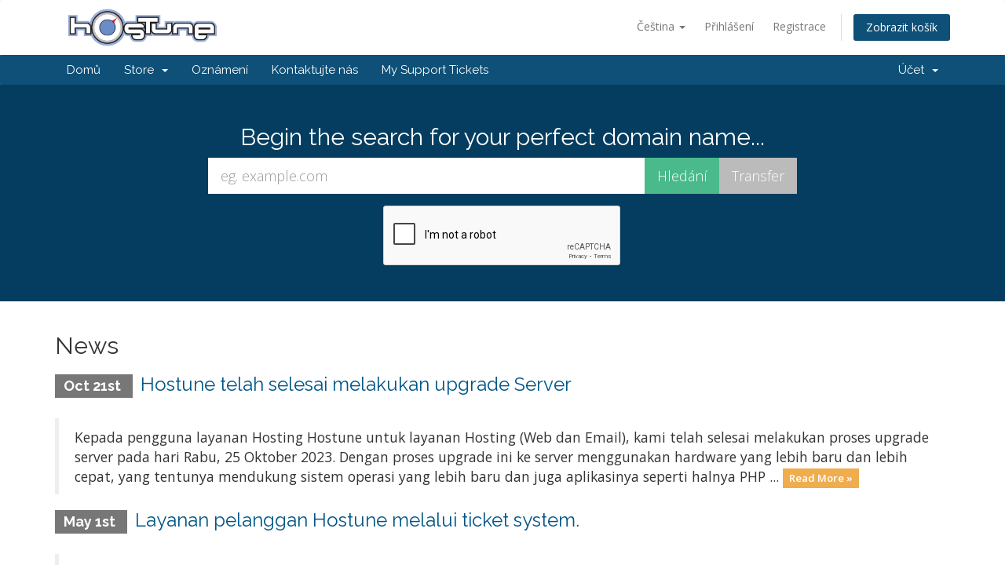

--- FILE ---
content_type: text/html; charset=utf-8
request_url: https://www.google.com/recaptcha/api2/anchor?ar=1&k=6Le3l7cmAAAAAMC7rXspGUCJEpz_rlQmtzrxGxAn&co=aHR0cHM6Ly9wb3J0YWwuaG9zdHVuZS5jb206NDQz&hl=en&v=PoyoqOPhxBO7pBk68S4YbpHZ&size=normal&anchor-ms=20000&execute-ms=30000&cb=ot3cryl2hsej
body_size: 49277
content:
<!DOCTYPE HTML><html dir="ltr" lang="en"><head><meta http-equiv="Content-Type" content="text/html; charset=UTF-8">
<meta http-equiv="X-UA-Compatible" content="IE=edge">
<title>reCAPTCHA</title>
<style type="text/css">
/* cyrillic-ext */
@font-face {
  font-family: 'Roboto';
  font-style: normal;
  font-weight: 400;
  font-stretch: 100%;
  src: url(//fonts.gstatic.com/s/roboto/v48/KFO7CnqEu92Fr1ME7kSn66aGLdTylUAMa3GUBHMdazTgWw.woff2) format('woff2');
  unicode-range: U+0460-052F, U+1C80-1C8A, U+20B4, U+2DE0-2DFF, U+A640-A69F, U+FE2E-FE2F;
}
/* cyrillic */
@font-face {
  font-family: 'Roboto';
  font-style: normal;
  font-weight: 400;
  font-stretch: 100%;
  src: url(//fonts.gstatic.com/s/roboto/v48/KFO7CnqEu92Fr1ME7kSn66aGLdTylUAMa3iUBHMdazTgWw.woff2) format('woff2');
  unicode-range: U+0301, U+0400-045F, U+0490-0491, U+04B0-04B1, U+2116;
}
/* greek-ext */
@font-face {
  font-family: 'Roboto';
  font-style: normal;
  font-weight: 400;
  font-stretch: 100%;
  src: url(//fonts.gstatic.com/s/roboto/v48/KFO7CnqEu92Fr1ME7kSn66aGLdTylUAMa3CUBHMdazTgWw.woff2) format('woff2');
  unicode-range: U+1F00-1FFF;
}
/* greek */
@font-face {
  font-family: 'Roboto';
  font-style: normal;
  font-weight: 400;
  font-stretch: 100%;
  src: url(//fonts.gstatic.com/s/roboto/v48/KFO7CnqEu92Fr1ME7kSn66aGLdTylUAMa3-UBHMdazTgWw.woff2) format('woff2');
  unicode-range: U+0370-0377, U+037A-037F, U+0384-038A, U+038C, U+038E-03A1, U+03A3-03FF;
}
/* math */
@font-face {
  font-family: 'Roboto';
  font-style: normal;
  font-weight: 400;
  font-stretch: 100%;
  src: url(//fonts.gstatic.com/s/roboto/v48/KFO7CnqEu92Fr1ME7kSn66aGLdTylUAMawCUBHMdazTgWw.woff2) format('woff2');
  unicode-range: U+0302-0303, U+0305, U+0307-0308, U+0310, U+0312, U+0315, U+031A, U+0326-0327, U+032C, U+032F-0330, U+0332-0333, U+0338, U+033A, U+0346, U+034D, U+0391-03A1, U+03A3-03A9, U+03B1-03C9, U+03D1, U+03D5-03D6, U+03F0-03F1, U+03F4-03F5, U+2016-2017, U+2034-2038, U+203C, U+2040, U+2043, U+2047, U+2050, U+2057, U+205F, U+2070-2071, U+2074-208E, U+2090-209C, U+20D0-20DC, U+20E1, U+20E5-20EF, U+2100-2112, U+2114-2115, U+2117-2121, U+2123-214F, U+2190, U+2192, U+2194-21AE, U+21B0-21E5, U+21F1-21F2, U+21F4-2211, U+2213-2214, U+2216-22FF, U+2308-230B, U+2310, U+2319, U+231C-2321, U+2336-237A, U+237C, U+2395, U+239B-23B7, U+23D0, U+23DC-23E1, U+2474-2475, U+25AF, U+25B3, U+25B7, U+25BD, U+25C1, U+25CA, U+25CC, U+25FB, U+266D-266F, U+27C0-27FF, U+2900-2AFF, U+2B0E-2B11, U+2B30-2B4C, U+2BFE, U+3030, U+FF5B, U+FF5D, U+1D400-1D7FF, U+1EE00-1EEFF;
}
/* symbols */
@font-face {
  font-family: 'Roboto';
  font-style: normal;
  font-weight: 400;
  font-stretch: 100%;
  src: url(//fonts.gstatic.com/s/roboto/v48/KFO7CnqEu92Fr1ME7kSn66aGLdTylUAMaxKUBHMdazTgWw.woff2) format('woff2');
  unicode-range: U+0001-000C, U+000E-001F, U+007F-009F, U+20DD-20E0, U+20E2-20E4, U+2150-218F, U+2190, U+2192, U+2194-2199, U+21AF, U+21E6-21F0, U+21F3, U+2218-2219, U+2299, U+22C4-22C6, U+2300-243F, U+2440-244A, U+2460-24FF, U+25A0-27BF, U+2800-28FF, U+2921-2922, U+2981, U+29BF, U+29EB, U+2B00-2BFF, U+4DC0-4DFF, U+FFF9-FFFB, U+10140-1018E, U+10190-1019C, U+101A0, U+101D0-101FD, U+102E0-102FB, U+10E60-10E7E, U+1D2C0-1D2D3, U+1D2E0-1D37F, U+1F000-1F0FF, U+1F100-1F1AD, U+1F1E6-1F1FF, U+1F30D-1F30F, U+1F315, U+1F31C, U+1F31E, U+1F320-1F32C, U+1F336, U+1F378, U+1F37D, U+1F382, U+1F393-1F39F, U+1F3A7-1F3A8, U+1F3AC-1F3AF, U+1F3C2, U+1F3C4-1F3C6, U+1F3CA-1F3CE, U+1F3D4-1F3E0, U+1F3ED, U+1F3F1-1F3F3, U+1F3F5-1F3F7, U+1F408, U+1F415, U+1F41F, U+1F426, U+1F43F, U+1F441-1F442, U+1F444, U+1F446-1F449, U+1F44C-1F44E, U+1F453, U+1F46A, U+1F47D, U+1F4A3, U+1F4B0, U+1F4B3, U+1F4B9, U+1F4BB, U+1F4BF, U+1F4C8-1F4CB, U+1F4D6, U+1F4DA, U+1F4DF, U+1F4E3-1F4E6, U+1F4EA-1F4ED, U+1F4F7, U+1F4F9-1F4FB, U+1F4FD-1F4FE, U+1F503, U+1F507-1F50B, U+1F50D, U+1F512-1F513, U+1F53E-1F54A, U+1F54F-1F5FA, U+1F610, U+1F650-1F67F, U+1F687, U+1F68D, U+1F691, U+1F694, U+1F698, U+1F6AD, U+1F6B2, U+1F6B9-1F6BA, U+1F6BC, U+1F6C6-1F6CF, U+1F6D3-1F6D7, U+1F6E0-1F6EA, U+1F6F0-1F6F3, U+1F6F7-1F6FC, U+1F700-1F7FF, U+1F800-1F80B, U+1F810-1F847, U+1F850-1F859, U+1F860-1F887, U+1F890-1F8AD, U+1F8B0-1F8BB, U+1F8C0-1F8C1, U+1F900-1F90B, U+1F93B, U+1F946, U+1F984, U+1F996, U+1F9E9, U+1FA00-1FA6F, U+1FA70-1FA7C, U+1FA80-1FA89, U+1FA8F-1FAC6, U+1FACE-1FADC, U+1FADF-1FAE9, U+1FAF0-1FAF8, U+1FB00-1FBFF;
}
/* vietnamese */
@font-face {
  font-family: 'Roboto';
  font-style: normal;
  font-weight: 400;
  font-stretch: 100%;
  src: url(//fonts.gstatic.com/s/roboto/v48/KFO7CnqEu92Fr1ME7kSn66aGLdTylUAMa3OUBHMdazTgWw.woff2) format('woff2');
  unicode-range: U+0102-0103, U+0110-0111, U+0128-0129, U+0168-0169, U+01A0-01A1, U+01AF-01B0, U+0300-0301, U+0303-0304, U+0308-0309, U+0323, U+0329, U+1EA0-1EF9, U+20AB;
}
/* latin-ext */
@font-face {
  font-family: 'Roboto';
  font-style: normal;
  font-weight: 400;
  font-stretch: 100%;
  src: url(//fonts.gstatic.com/s/roboto/v48/KFO7CnqEu92Fr1ME7kSn66aGLdTylUAMa3KUBHMdazTgWw.woff2) format('woff2');
  unicode-range: U+0100-02BA, U+02BD-02C5, U+02C7-02CC, U+02CE-02D7, U+02DD-02FF, U+0304, U+0308, U+0329, U+1D00-1DBF, U+1E00-1E9F, U+1EF2-1EFF, U+2020, U+20A0-20AB, U+20AD-20C0, U+2113, U+2C60-2C7F, U+A720-A7FF;
}
/* latin */
@font-face {
  font-family: 'Roboto';
  font-style: normal;
  font-weight: 400;
  font-stretch: 100%;
  src: url(//fonts.gstatic.com/s/roboto/v48/KFO7CnqEu92Fr1ME7kSn66aGLdTylUAMa3yUBHMdazQ.woff2) format('woff2');
  unicode-range: U+0000-00FF, U+0131, U+0152-0153, U+02BB-02BC, U+02C6, U+02DA, U+02DC, U+0304, U+0308, U+0329, U+2000-206F, U+20AC, U+2122, U+2191, U+2193, U+2212, U+2215, U+FEFF, U+FFFD;
}
/* cyrillic-ext */
@font-face {
  font-family: 'Roboto';
  font-style: normal;
  font-weight: 500;
  font-stretch: 100%;
  src: url(//fonts.gstatic.com/s/roboto/v48/KFO7CnqEu92Fr1ME7kSn66aGLdTylUAMa3GUBHMdazTgWw.woff2) format('woff2');
  unicode-range: U+0460-052F, U+1C80-1C8A, U+20B4, U+2DE0-2DFF, U+A640-A69F, U+FE2E-FE2F;
}
/* cyrillic */
@font-face {
  font-family: 'Roboto';
  font-style: normal;
  font-weight: 500;
  font-stretch: 100%;
  src: url(//fonts.gstatic.com/s/roboto/v48/KFO7CnqEu92Fr1ME7kSn66aGLdTylUAMa3iUBHMdazTgWw.woff2) format('woff2');
  unicode-range: U+0301, U+0400-045F, U+0490-0491, U+04B0-04B1, U+2116;
}
/* greek-ext */
@font-face {
  font-family: 'Roboto';
  font-style: normal;
  font-weight: 500;
  font-stretch: 100%;
  src: url(//fonts.gstatic.com/s/roboto/v48/KFO7CnqEu92Fr1ME7kSn66aGLdTylUAMa3CUBHMdazTgWw.woff2) format('woff2');
  unicode-range: U+1F00-1FFF;
}
/* greek */
@font-face {
  font-family: 'Roboto';
  font-style: normal;
  font-weight: 500;
  font-stretch: 100%;
  src: url(//fonts.gstatic.com/s/roboto/v48/KFO7CnqEu92Fr1ME7kSn66aGLdTylUAMa3-UBHMdazTgWw.woff2) format('woff2');
  unicode-range: U+0370-0377, U+037A-037F, U+0384-038A, U+038C, U+038E-03A1, U+03A3-03FF;
}
/* math */
@font-face {
  font-family: 'Roboto';
  font-style: normal;
  font-weight: 500;
  font-stretch: 100%;
  src: url(//fonts.gstatic.com/s/roboto/v48/KFO7CnqEu92Fr1ME7kSn66aGLdTylUAMawCUBHMdazTgWw.woff2) format('woff2');
  unicode-range: U+0302-0303, U+0305, U+0307-0308, U+0310, U+0312, U+0315, U+031A, U+0326-0327, U+032C, U+032F-0330, U+0332-0333, U+0338, U+033A, U+0346, U+034D, U+0391-03A1, U+03A3-03A9, U+03B1-03C9, U+03D1, U+03D5-03D6, U+03F0-03F1, U+03F4-03F5, U+2016-2017, U+2034-2038, U+203C, U+2040, U+2043, U+2047, U+2050, U+2057, U+205F, U+2070-2071, U+2074-208E, U+2090-209C, U+20D0-20DC, U+20E1, U+20E5-20EF, U+2100-2112, U+2114-2115, U+2117-2121, U+2123-214F, U+2190, U+2192, U+2194-21AE, U+21B0-21E5, U+21F1-21F2, U+21F4-2211, U+2213-2214, U+2216-22FF, U+2308-230B, U+2310, U+2319, U+231C-2321, U+2336-237A, U+237C, U+2395, U+239B-23B7, U+23D0, U+23DC-23E1, U+2474-2475, U+25AF, U+25B3, U+25B7, U+25BD, U+25C1, U+25CA, U+25CC, U+25FB, U+266D-266F, U+27C0-27FF, U+2900-2AFF, U+2B0E-2B11, U+2B30-2B4C, U+2BFE, U+3030, U+FF5B, U+FF5D, U+1D400-1D7FF, U+1EE00-1EEFF;
}
/* symbols */
@font-face {
  font-family: 'Roboto';
  font-style: normal;
  font-weight: 500;
  font-stretch: 100%;
  src: url(//fonts.gstatic.com/s/roboto/v48/KFO7CnqEu92Fr1ME7kSn66aGLdTylUAMaxKUBHMdazTgWw.woff2) format('woff2');
  unicode-range: U+0001-000C, U+000E-001F, U+007F-009F, U+20DD-20E0, U+20E2-20E4, U+2150-218F, U+2190, U+2192, U+2194-2199, U+21AF, U+21E6-21F0, U+21F3, U+2218-2219, U+2299, U+22C4-22C6, U+2300-243F, U+2440-244A, U+2460-24FF, U+25A0-27BF, U+2800-28FF, U+2921-2922, U+2981, U+29BF, U+29EB, U+2B00-2BFF, U+4DC0-4DFF, U+FFF9-FFFB, U+10140-1018E, U+10190-1019C, U+101A0, U+101D0-101FD, U+102E0-102FB, U+10E60-10E7E, U+1D2C0-1D2D3, U+1D2E0-1D37F, U+1F000-1F0FF, U+1F100-1F1AD, U+1F1E6-1F1FF, U+1F30D-1F30F, U+1F315, U+1F31C, U+1F31E, U+1F320-1F32C, U+1F336, U+1F378, U+1F37D, U+1F382, U+1F393-1F39F, U+1F3A7-1F3A8, U+1F3AC-1F3AF, U+1F3C2, U+1F3C4-1F3C6, U+1F3CA-1F3CE, U+1F3D4-1F3E0, U+1F3ED, U+1F3F1-1F3F3, U+1F3F5-1F3F7, U+1F408, U+1F415, U+1F41F, U+1F426, U+1F43F, U+1F441-1F442, U+1F444, U+1F446-1F449, U+1F44C-1F44E, U+1F453, U+1F46A, U+1F47D, U+1F4A3, U+1F4B0, U+1F4B3, U+1F4B9, U+1F4BB, U+1F4BF, U+1F4C8-1F4CB, U+1F4D6, U+1F4DA, U+1F4DF, U+1F4E3-1F4E6, U+1F4EA-1F4ED, U+1F4F7, U+1F4F9-1F4FB, U+1F4FD-1F4FE, U+1F503, U+1F507-1F50B, U+1F50D, U+1F512-1F513, U+1F53E-1F54A, U+1F54F-1F5FA, U+1F610, U+1F650-1F67F, U+1F687, U+1F68D, U+1F691, U+1F694, U+1F698, U+1F6AD, U+1F6B2, U+1F6B9-1F6BA, U+1F6BC, U+1F6C6-1F6CF, U+1F6D3-1F6D7, U+1F6E0-1F6EA, U+1F6F0-1F6F3, U+1F6F7-1F6FC, U+1F700-1F7FF, U+1F800-1F80B, U+1F810-1F847, U+1F850-1F859, U+1F860-1F887, U+1F890-1F8AD, U+1F8B0-1F8BB, U+1F8C0-1F8C1, U+1F900-1F90B, U+1F93B, U+1F946, U+1F984, U+1F996, U+1F9E9, U+1FA00-1FA6F, U+1FA70-1FA7C, U+1FA80-1FA89, U+1FA8F-1FAC6, U+1FACE-1FADC, U+1FADF-1FAE9, U+1FAF0-1FAF8, U+1FB00-1FBFF;
}
/* vietnamese */
@font-face {
  font-family: 'Roboto';
  font-style: normal;
  font-weight: 500;
  font-stretch: 100%;
  src: url(//fonts.gstatic.com/s/roboto/v48/KFO7CnqEu92Fr1ME7kSn66aGLdTylUAMa3OUBHMdazTgWw.woff2) format('woff2');
  unicode-range: U+0102-0103, U+0110-0111, U+0128-0129, U+0168-0169, U+01A0-01A1, U+01AF-01B0, U+0300-0301, U+0303-0304, U+0308-0309, U+0323, U+0329, U+1EA0-1EF9, U+20AB;
}
/* latin-ext */
@font-face {
  font-family: 'Roboto';
  font-style: normal;
  font-weight: 500;
  font-stretch: 100%;
  src: url(//fonts.gstatic.com/s/roboto/v48/KFO7CnqEu92Fr1ME7kSn66aGLdTylUAMa3KUBHMdazTgWw.woff2) format('woff2');
  unicode-range: U+0100-02BA, U+02BD-02C5, U+02C7-02CC, U+02CE-02D7, U+02DD-02FF, U+0304, U+0308, U+0329, U+1D00-1DBF, U+1E00-1E9F, U+1EF2-1EFF, U+2020, U+20A0-20AB, U+20AD-20C0, U+2113, U+2C60-2C7F, U+A720-A7FF;
}
/* latin */
@font-face {
  font-family: 'Roboto';
  font-style: normal;
  font-weight: 500;
  font-stretch: 100%;
  src: url(//fonts.gstatic.com/s/roboto/v48/KFO7CnqEu92Fr1ME7kSn66aGLdTylUAMa3yUBHMdazQ.woff2) format('woff2');
  unicode-range: U+0000-00FF, U+0131, U+0152-0153, U+02BB-02BC, U+02C6, U+02DA, U+02DC, U+0304, U+0308, U+0329, U+2000-206F, U+20AC, U+2122, U+2191, U+2193, U+2212, U+2215, U+FEFF, U+FFFD;
}
/* cyrillic-ext */
@font-face {
  font-family: 'Roboto';
  font-style: normal;
  font-weight: 900;
  font-stretch: 100%;
  src: url(//fonts.gstatic.com/s/roboto/v48/KFO7CnqEu92Fr1ME7kSn66aGLdTylUAMa3GUBHMdazTgWw.woff2) format('woff2');
  unicode-range: U+0460-052F, U+1C80-1C8A, U+20B4, U+2DE0-2DFF, U+A640-A69F, U+FE2E-FE2F;
}
/* cyrillic */
@font-face {
  font-family: 'Roboto';
  font-style: normal;
  font-weight: 900;
  font-stretch: 100%;
  src: url(//fonts.gstatic.com/s/roboto/v48/KFO7CnqEu92Fr1ME7kSn66aGLdTylUAMa3iUBHMdazTgWw.woff2) format('woff2');
  unicode-range: U+0301, U+0400-045F, U+0490-0491, U+04B0-04B1, U+2116;
}
/* greek-ext */
@font-face {
  font-family: 'Roboto';
  font-style: normal;
  font-weight: 900;
  font-stretch: 100%;
  src: url(//fonts.gstatic.com/s/roboto/v48/KFO7CnqEu92Fr1ME7kSn66aGLdTylUAMa3CUBHMdazTgWw.woff2) format('woff2');
  unicode-range: U+1F00-1FFF;
}
/* greek */
@font-face {
  font-family: 'Roboto';
  font-style: normal;
  font-weight: 900;
  font-stretch: 100%;
  src: url(//fonts.gstatic.com/s/roboto/v48/KFO7CnqEu92Fr1ME7kSn66aGLdTylUAMa3-UBHMdazTgWw.woff2) format('woff2');
  unicode-range: U+0370-0377, U+037A-037F, U+0384-038A, U+038C, U+038E-03A1, U+03A3-03FF;
}
/* math */
@font-face {
  font-family: 'Roboto';
  font-style: normal;
  font-weight: 900;
  font-stretch: 100%;
  src: url(//fonts.gstatic.com/s/roboto/v48/KFO7CnqEu92Fr1ME7kSn66aGLdTylUAMawCUBHMdazTgWw.woff2) format('woff2');
  unicode-range: U+0302-0303, U+0305, U+0307-0308, U+0310, U+0312, U+0315, U+031A, U+0326-0327, U+032C, U+032F-0330, U+0332-0333, U+0338, U+033A, U+0346, U+034D, U+0391-03A1, U+03A3-03A9, U+03B1-03C9, U+03D1, U+03D5-03D6, U+03F0-03F1, U+03F4-03F5, U+2016-2017, U+2034-2038, U+203C, U+2040, U+2043, U+2047, U+2050, U+2057, U+205F, U+2070-2071, U+2074-208E, U+2090-209C, U+20D0-20DC, U+20E1, U+20E5-20EF, U+2100-2112, U+2114-2115, U+2117-2121, U+2123-214F, U+2190, U+2192, U+2194-21AE, U+21B0-21E5, U+21F1-21F2, U+21F4-2211, U+2213-2214, U+2216-22FF, U+2308-230B, U+2310, U+2319, U+231C-2321, U+2336-237A, U+237C, U+2395, U+239B-23B7, U+23D0, U+23DC-23E1, U+2474-2475, U+25AF, U+25B3, U+25B7, U+25BD, U+25C1, U+25CA, U+25CC, U+25FB, U+266D-266F, U+27C0-27FF, U+2900-2AFF, U+2B0E-2B11, U+2B30-2B4C, U+2BFE, U+3030, U+FF5B, U+FF5D, U+1D400-1D7FF, U+1EE00-1EEFF;
}
/* symbols */
@font-face {
  font-family: 'Roboto';
  font-style: normal;
  font-weight: 900;
  font-stretch: 100%;
  src: url(//fonts.gstatic.com/s/roboto/v48/KFO7CnqEu92Fr1ME7kSn66aGLdTylUAMaxKUBHMdazTgWw.woff2) format('woff2');
  unicode-range: U+0001-000C, U+000E-001F, U+007F-009F, U+20DD-20E0, U+20E2-20E4, U+2150-218F, U+2190, U+2192, U+2194-2199, U+21AF, U+21E6-21F0, U+21F3, U+2218-2219, U+2299, U+22C4-22C6, U+2300-243F, U+2440-244A, U+2460-24FF, U+25A0-27BF, U+2800-28FF, U+2921-2922, U+2981, U+29BF, U+29EB, U+2B00-2BFF, U+4DC0-4DFF, U+FFF9-FFFB, U+10140-1018E, U+10190-1019C, U+101A0, U+101D0-101FD, U+102E0-102FB, U+10E60-10E7E, U+1D2C0-1D2D3, U+1D2E0-1D37F, U+1F000-1F0FF, U+1F100-1F1AD, U+1F1E6-1F1FF, U+1F30D-1F30F, U+1F315, U+1F31C, U+1F31E, U+1F320-1F32C, U+1F336, U+1F378, U+1F37D, U+1F382, U+1F393-1F39F, U+1F3A7-1F3A8, U+1F3AC-1F3AF, U+1F3C2, U+1F3C4-1F3C6, U+1F3CA-1F3CE, U+1F3D4-1F3E0, U+1F3ED, U+1F3F1-1F3F3, U+1F3F5-1F3F7, U+1F408, U+1F415, U+1F41F, U+1F426, U+1F43F, U+1F441-1F442, U+1F444, U+1F446-1F449, U+1F44C-1F44E, U+1F453, U+1F46A, U+1F47D, U+1F4A3, U+1F4B0, U+1F4B3, U+1F4B9, U+1F4BB, U+1F4BF, U+1F4C8-1F4CB, U+1F4D6, U+1F4DA, U+1F4DF, U+1F4E3-1F4E6, U+1F4EA-1F4ED, U+1F4F7, U+1F4F9-1F4FB, U+1F4FD-1F4FE, U+1F503, U+1F507-1F50B, U+1F50D, U+1F512-1F513, U+1F53E-1F54A, U+1F54F-1F5FA, U+1F610, U+1F650-1F67F, U+1F687, U+1F68D, U+1F691, U+1F694, U+1F698, U+1F6AD, U+1F6B2, U+1F6B9-1F6BA, U+1F6BC, U+1F6C6-1F6CF, U+1F6D3-1F6D7, U+1F6E0-1F6EA, U+1F6F0-1F6F3, U+1F6F7-1F6FC, U+1F700-1F7FF, U+1F800-1F80B, U+1F810-1F847, U+1F850-1F859, U+1F860-1F887, U+1F890-1F8AD, U+1F8B0-1F8BB, U+1F8C0-1F8C1, U+1F900-1F90B, U+1F93B, U+1F946, U+1F984, U+1F996, U+1F9E9, U+1FA00-1FA6F, U+1FA70-1FA7C, U+1FA80-1FA89, U+1FA8F-1FAC6, U+1FACE-1FADC, U+1FADF-1FAE9, U+1FAF0-1FAF8, U+1FB00-1FBFF;
}
/* vietnamese */
@font-face {
  font-family: 'Roboto';
  font-style: normal;
  font-weight: 900;
  font-stretch: 100%;
  src: url(//fonts.gstatic.com/s/roboto/v48/KFO7CnqEu92Fr1ME7kSn66aGLdTylUAMa3OUBHMdazTgWw.woff2) format('woff2');
  unicode-range: U+0102-0103, U+0110-0111, U+0128-0129, U+0168-0169, U+01A0-01A1, U+01AF-01B0, U+0300-0301, U+0303-0304, U+0308-0309, U+0323, U+0329, U+1EA0-1EF9, U+20AB;
}
/* latin-ext */
@font-face {
  font-family: 'Roboto';
  font-style: normal;
  font-weight: 900;
  font-stretch: 100%;
  src: url(//fonts.gstatic.com/s/roboto/v48/KFO7CnqEu92Fr1ME7kSn66aGLdTylUAMa3KUBHMdazTgWw.woff2) format('woff2');
  unicode-range: U+0100-02BA, U+02BD-02C5, U+02C7-02CC, U+02CE-02D7, U+02DD-02FF, U+0304, U+0308, U+0329, U+1D00-1DBF, U+1E00-1E9F, U+1EF2-1EFF, U+2020, U+20A0-20AB, U+20AD-20C0, U+2113, U+2C60-2C7F, U+A720-A7FF;
}
/* latin */
@font-face {
  font-family: 'Roboto';
  font-style: normal;
  font-weight: 900;
  font-stretch: 100%;
  src: url(//fonts.gstatic.com/s/roboto/v48/KFO7CnqEu92Fr1ME7kSn66aGLdTylUAMa3yUBHMdazQ.woff2) format('woff2');
  unicode-range: U+0000-00FF, U+0131, U+0152-0153, U+02BB-02BC, U+02C6, U+02DA, U+02DC, U+0304, U+0308, U+0329, U+2000-206F, U+20AC, U+2122, U+2191, U+2193, U+2212, U+2215, U+FEFF, U+FFFD;
}

</style>
<link rel="stylesheet" type="text/css" href="https://www.gstatic.com/recaptcha/releases/PoyoqOPhxBO7pBk68S4YbpHZ/styles__ltr.css">
<script nonce="JLcC5qGi076YlATgx1SgKg" type="text/javascript">window['__recaptcha_api'] = 'https://www.google.com/recaptcha/api2/';</script>
<script type="text/javascript" src="https://www.gstatic.com/recaptcha/releases/PoyoqOPhxBO7pBk68S4YbpHZ/recaptcha__en.js" nonce="JLcC5qGi076YlATgx1SgKg">
      
    </script></head>
<body><div id="rc-anchor-alert" class="rc-anchor-alert"></div>
<input type="hidden" id="recaptcha-token" value="[base64]">
<script type="text/javascript" nonce="JLcC5qGi076YlATgx1SgKg">
      recaptcha.anchor.Main.init("[\x22ainput\x22,[\x22bgdata\x22,\x22\x22,\[base64]/[base64]/[base64]/[base64]/[base64]/[base64]/[base64]/[base64]/[base64]/[base64]\\u003d\x22,\[base64]\x22,\x22UQbCq8K+VHnDp1gyV8KLU8O8w5UEw45yIDF3wrJfw689dcOoD8KpwoJCCsO9w7TCtsK9LSpkw75lw4nDrjN3w6nDocK0HQzDgMKGw440PcOtHMKKwrfDlcOeC8OIVSxqwoQoLsO8fsKqw5rDpxR9wohWISZJwpvDvcKHIsOxwowYw5TDlMOZwp/CixdML8KgecO/PhHDh1vCrsOAwqvDs8Klwr7DtMOcGH5Iwo5nRAluWsOpXzbChcO1asKuUsKLw4HCunLDiQsIwoZ0w6dCwrzDuVZSDsOewqDDm0tIw45ZAMK6wpXCnsOgw6ZzKsKmND1uwrvDqcKUTcK/[base64]/Ct8K9wozDksOVwpfCkSvCnsOkFDLCrRM9Bkd3wpvDlcOUGcK8GMKhI3HDsMKCw7MPWMKuKHVrWcKMdcKnQCXCvXDDjsOzwrHDncO9XMOawp7DvMKSw6DDh0IVw5Ydw7Y2B244Ri5ZwrXDqUTCgHLCvSbDvD/DkE3DrCXDvsOQw4IPFkjCgWJELMOmwpc9wpzDqcK/[base64]/Dp0rCn2rClcOpVSduQSEDw7vDkUN6IcKmwp5EwrYUwqvDjk/Dk8OYM8KKY8KhO8OQwq4JwpgJSmUGPH17woEYw7Y1w6M3TQ/DkcKmS8Odw4hSwrPCh8Klw6PCikhUwqzCv8K9OMKkwq3CicKvBX/[base64]/Co2pOw7MpC2tTwr3DjcKxwr3CmVPDhT1qWMKADMO/wqXDucOrw5EDOGhydx07Z8OrccKgCcKPFETCgsKidsK4GMKPwrjDtzPDnDYHV3UIwoHDmMOhLSLCtcOzMErCvMKXXAfDvBXDg23DiTbChcKSw7cWw5LDgnFPSE3DtcOecsO8wrlkZUHCs8KpDGY1wrcrEQgsIhYbw7/ChMOOwrB2wr3CncOmMcOhHcO4MCfDtMO1FMO1L8ORw6ZgdA7Cg8OeN8O6CMKNwqphHBB0wo3DowsVOMO6wpbDusK9wox/w4fClh9hAzJMDMO5O8K3w7o9wrpdRcKwTHl8wrfConfDiFjCnsKww4HCr8KrwrQ4w7d+PMO4w5zDi8KNY0XDrh5Ewo/DgEgaw5kRUsO4fsOhLkMrwpRxLcOawozDqcK4bsOjecKjwpFIf2TCrcKxJ8KhAcKpY3AKwrkbw7w3asKkwp3DqMKgw7lmJsK+NjwZw5pIw5LCjmfCr8K/woMzw6DDosKbKMOkMsKfbw1LwoFVNxvDnsKbHRYRw7jCtsKTWcOyJyLClHfCojsGTsKmfcO8QcO7EsOkY8OKI8KIw5fCiFfDilbDg8KATUXCoB3ClcKWe8KowpHDo8KFwrI/w7HDvmUQBC3CrMKrw4jCghLDmsK2w4w6AMOzU8O0F8KJwqZhw5/CkjbDvQHCpi7DiwHDowXCp8OEwq1zw5/[base64]/CjsOgwpDCjRDCtMOGYcKDGyXCsDXCiXTDisOCBkttwq3Dm8OMw4pTUCBgwoPDmWjDtsK/VwLDq8Ogwr/CsMKywqXCoMKOwpEuwonCiWnCuwfCjHDDvcKENjzDscKPL8OYdcOTJHxQw5rCvmPDkCEew6rCtMOUwqMVLcKoKQZhIsKZw78IwpXCs8O7P8OUXTp1woXDtUvDjXgdAgLDuMOwwrtww5h/wpHCjFvCpsOPWcOgwpgQKMOJCsKCw67Dm0QZAsOxZm7ChCPDhx81QMOsw4fComkOL8K8woBPJsKBRRzCv8KmEsKXSsOoNxbCv8OkO8OMRmYoaTfDmsKCBcKwwqtbNWlQw7MLe8KNw4HDq8K1a8KDwrF/LXvDrFTDnXd2NcKoAcOrw4jDiAfDucKWDcO8H37CscO/V0EySC3CgAnCtsOmw7HDjwbDvVl9w7xCegYPJ3JILsKZwoHDtC3CjBPCsMO6w7EpwrhdwrssRcO4S8OGw6VJAx4OXHHCp3Y5YMKJwooGwpbDsMOXC8KZw5jCkcOXw5zDj8O9DsKkw7dWXsOgw57CvcOMwq/[base64]/DmcO0Om/CksK4RTfChMOkJFgiw73DrUnCocOTWMK5RiLCuMKFw4/DrsKEwqTDlF8dN1ZEXMKKOHpXwqF7X8OVw4A4Al5ew63CrTEOCz5awrbDosOCGMOaw4llw5hQw7E3wqXDkFJXIXB/[base64]/DicOVBFMTCxBUwonDuy7DjMKQw48Hw4rDp1ocwplLwo82cyjDsMOtL8KowrvChMKsK8OnXcOEawwiEXJrKBxnwqvCtELDi1oxFhXDtMKvHWvDscKLSDnCjycMccKJcCfDrMKlwofCoG4/esOJZcOUwqU3wpDCrcOkQgY/[base64]/DpsKRG8Kjw5/DqxTDgMOMwojCscKnwozDicOYwpPDp13DisOtw49vf2x1wqfDpMOCw4LDkFYwFR7DuF1OTsKXFsOIw67DtMKGwqttwoVCU8OZdnHCuSbDpH7Dn8KDJ8OLwqVhNsOFZ8OEwqXCmcOIM8OgZ8Kuw5LCj0prDsKZSxDCr1nDiSTDmlosw6o/HnLDkcKFwpPDm8KfCcKgJMKkS8KlZMK9Gnd/w6INWEAFwqPCo8ODDybDq8OgJsOgwpEkwpF0WsKTwpTDpMK/A8OrHyTDnsK3CxVrZ1LCunAww7cBw73DisKjeMKPSMOqwpcGwqQaWVZgRVXDksOZwrDCscKQUxAYEcO7R3s/w7lZQm0gE8KURMKSM1HCsQDCk3JDw7fCnjbDuwLCkz1+w4cOMjU+M8OiD8O3BWoGeh9GWMODwpvDkznDoMOUw5PDiVLCsMKow5McEX/[base64]/MiXDpT1INV7CnSzDpcOqw4nCpMOlw4/Dvy/CvAYOecOIwrXCiMOQTMOew75gwqLCtcKfwqV1wqoOwrpeBcKiwoFhKsKEwqQww7BAXcKFw4J0w5zDrl1wwqnDmcKTY33CpDp9Lh/Cu8OtRcO9wpzCrsOKwq0aD1fDnMO8w4DCsMKIe8KSF3bCjVVww6ddw7LCiMKgworCvMKDQMK6w7xowqEpwpPDvsOdZV5cd3RbwoAqwoYAw7LCrMKCw5XDhzjDi0bDlsK/Py/ClcK2RcOrYcKaYcOlYnrDocOew5E8wpTCn3RuGCvDhcKlw7kvccOHb0jClA/[base64]/worCgT/CssOqCcOuMDDDs1x1woDDl8KiZsOUwoHClMO5w57DtBBVw5/CiT0mwppewrEWwpTCiMOdF0/DiXhnbSskIht5N8OBwpEKH8Ogw558w6zDsMKnM8OSw7FSFCMZw4pqFzMQw6ocKcO8Kicuw6LDuMOowpAuXsK3fsO6w4bDncKhwpNsw7HDgMKoWsKzw6HDjWzCnAw9KsOBFz3ChWTCs2IkQnrCgMKgw7Y1w5hPCcOCTynDmMO2w4nDhcK/Hk7DosKKwoV+w44vSX9PRMOnUyQ+wqXCicO0E29tfSNDB8KsE8KrIw/CqAQ2W8KgCMOUb1ghw63DgcKdScOww4VYMGLDnWMsYUzCu8O3wr/DjX7Cmz3DgxzChcOrEk5TD8KdFhJrwotEw6HCncKwGMK7GsK5JnF6w7bDvkcQIsOJw6rCusKcdcKnw7rCksKKZW8/e8OTAMKDw7TCu3zDjMOyU3fCqcK5UxnDgsKYFxoqw4dOwoMsw4XClEXCp8Ogw4kLeMOLS8OiPsKLHsOgQsOGfsKCB8KtwosRwo04w4QjwoBFBMKSf1/CgMKqay0ddTMgDsOnc8KmOcKNwohVZ2jCiy/DqHfDo8K/w4A+bwjCr8O/wrbCpcORworCs8OMwqV4XsKTJkoIwo/CjMOVSRbDrlhra8KjBmvDpcOMwotbF8K4wr9fwoPDg8OvS0sWw7jCg8O6CkANw4rDkznDi03DisOCCsO2HhE4w7fDngvDlhbDqDRgw491GMO1wq/DvDNKwqhuw4gOGMOXwoYWQj/DrGPDhcOmwrFZNcKYwpdNw7R/wppjw650wqA4w4fCmMKQC1fCnW94w7MGwobDr0PDigh8w7NnwphQw5kVwq3Dnw0IbcKTe8O/[base64]/DijwGw5JHGQ7CoBPDv8OtbWDCoMOawoJGa31SJ8OcdsOKw63Dq8OMw7DCvEVZFXHCjsO/PcKGwolFOm/CgsKfwr3CpxEtaQnDo8OEBcK6wqrCkCNuwopawqbClMK3esOUw6/CnVzCsR1ew7XDmjgVwozCi8KpwqLDkMKyH8OIw4HCtxXDthfCpFV3wp7DmCvCscOJL2g+HcOcw7TDq38+JyLChsOmKMKiwrHChRfDvsOsBcOnAWVufcOYUsKgVCk2cMKILcKIw4DCv8KCwozDqBl8w6dVw4PDlcOLAMK/[base64]/CscOzwro4w67CiyDDm8KYNiPCnBd2wp/Cu8KRw7Fbw6tFZ8K/ZhJ1HntMJ8KdRMKJwrI8RxPCpsKKR1zCvsOJwqbDlMK9wrcgQsK+EsOBJcOdSnIew7cqFiHCgsK1w44vwoZHQQsSwpDCoxTDgsODw5B3wrIoYcODFcKnwqUaw7QlwrPDphTDssK+BSNKwr/DhzvCoVDCpHHDkgPDtDzCscOJwrhce8OrVSNQOcK1T8KaMTVcewbCpgXDk8O5w53CnCJowrIeDVAhw5AIwpx/wozComjCs3lJwowAbmXCucOKwprChsOaMgloY8KSRX8FwoZqccOIcsObRcKNwqtVw4jDi8KDw79Rw4NkQ8Kuw6bCn2LDsjhmw7XCrcOKEMKbwoFsI33Cjk7Cs8K0EMOaI8K9Fy/[base64]/DlBoCwqtUbm8Gw6/DkVLCqmhNTGtCwq3CjAYdwoUhwq0gw4k7E8KowrjCsifDvsOhwoLDisKyw7IXE8O7wqp1wqIMwqdeIMKeHMKvw5LChsKXwqjDnnLCiMKnw7jDncKMwrt+WWgKwqzCvETDlMOfe3pibMOFTQ5Sw6LDrcOew6PDuWt0wp0Iw5xJwr7DhMKtB2gBw7DDkcOuc8OCw5FnNn/[base64]/[base64]/[base64]/DnMOrw5PDtsOLIFh2w7dFDsOqw4HDtgPCv8OYw4oWw5tCB8ONV8KeV23DrcKSwoLDvlItTiQ/w6Y5UsKvw5nCvcO5YExqw4hSAMOfcEXDksKmwrFHJcOPV3PDt8KUAcK6KmoiTcKoDC0dXCAwwojDs8OvOcOPw4xRahnClFrCmsKiUhMewoEbHcOFKzPCt8KxUDh3w4jDmMK/ekxpa8KYwpxPajVXL8KFTmzCjG7DlA5cWmvDoTp9w797wr41BBwOH3fDt8O+wqZnRsK7PQBYAsKbVVpEwponwpHDgUB8BTXDvSHDnMOeN8KswonDs3J2NsKfw59sVMKQITXDmnBPMWsGAVjCrsOBwoXDtsKFwo/CusOOWsKcAW8Yw7nCvU5KwpQ4G8KBfm7CvcKRw4zCncOcwpHCr8OVDsKJXMOuw4LCvHTDv8KYwq8Pfw5Kw53DosOWc8KKPsK+IsOswr4FEh0pByQfVljDoVLDo2/[base64]/DkHMqMDTDnFTDtjJTGE/[base64]/w5EQw4nDjMOQw4pyHcOXG8OCw5rDrxtkVUTDmR7CoSzDrMKNfsKschN2woNsOEPDtsKZG8KewrQzwrcvwqoBwqzChcKhwqjDkl8IDyjDhcOBw4TDicOrwq/DjAxywpUHw7XDsCXCmMOxIMOiwpvDncOYA8OeDHNuAcOZwo/DuDXDpMO7XsKkwo5xwpoLwpjDpsO8w4vDu3rCksKPN8K2wqzCo8K/bsKDw60Nw6IKwrJdGMKwwrMwwrIiX2DCo0bCpsOvU8ORw7rDn03CvgN+cHXCv8OJw7jDp8OIw5LCnsOXwrXDozvChG4ewo9Jw43DjsKzwr7DmMOpwrDCigHDlMOcLxRJdDRSw4bDii7DqMKQdsOlIsOLw7jCicKtNsK/[base64]/wr/[base64]/wqfDnMOSw7VpNWFiw6TDvsKcfcKVXgvCnz9CwpHCucKywr5ZDVp/w6bDhsOxbzAGwqHDgsKJDcOyw6nCi2YnWU3ClcKOaMOpw6vCpwPDjsOdw6HCjMOsHgFdQsK0w4x1wpTCp8OxwoPDujfCjcKgw68WKcO7wo9/Q8OEw4gsd8KKDMKCw4BkJcK/P8Oaw5DDg2Idw4xBwpocwqolR8O3w5gUwr04wrRGw6TCu8OtwqZLSGLDhsKfw58occKmw4o1wpo/w5PCnHzCgkdTwrXDlcOlw4JLw5k/cMKxacK4w53CtSvCp37DrnbDp8KcQsO3Z8KtGcKzFsOsw5tIw7HChcKww6zChcOww5/Dt8OfYgozw4Bbf8OzRBnDqMKpb3HDmGcxcMKbDsKAWsK7w4dDw64gw6h7w5ZANFw8cxnDsFM/wp/DgsK8c3PDsB7DncKHwotOwr3CgGfDssOTDMOGAR4KXsONYMKDCBXDpk/Dk1BLRcKBw4rDl8KMwozDqA/DrsOIworDpUTCsQVNw74vw78UwqJhwqrDkMK/wpjDlcOpw44kYhBzMEDDrcKxwo8hCMOWEz5Rw5IDw5XDhMK3woAgw512wp3CqMOZwoHCscO/[base64]/w5l7KMOiYRPDkClyw77Cj8Onbl7CphBBwrASRMO6w6vDg23CvMKCbSfDv8K6XGbDm8OsP1bCjRbDj1sMPcKhw5kmw6DDri/Dt8K1wqHCpcKwZcOYwr5VwoDDtsOTwpt2w7vCpMKDMsOCw64yXsOmciJVw6DClMKNwoo3HlnDrFjCjw4JZT9uw6TCt8OHw5DCmcKcW8OSw5vDuWgaO8K/[base64]/HcOAajcFEHM4w6QvaRJob8KUYsOFSMOPwo3DksOQw6Bpwp0sZcKyw7A5TFhBwp/[base64]/DksKuIhtiwrV8XMOsw6YOw4nDkA/DkU/[base64]/w4PCr8K7EsOPBcOVw5dYScOSQn1ePcO0wqRvEX1PKcO3w7psN3YUw7vDtGlFw53DuMKOS8OND3/CpmQlVnDClQ5YfcKwScK0MMK/w4zDqsKHDTAaVsKzXB3DlcObwrZhZnI4d8OyGSt4wq/[base64]/IEd2ZW3DpxHDucKXTnJcP21dKV7CuhBadFUVwofCg8KZfsKpBwskw57DoifDgRbCosK5w63CmU93YMK1wrpUTsKPRFDCjg/CpsOcwoMmworDgE/CiMKXFFMtw7XDqcOcQcOyR8OFwr7DlhDCvCoRC1rCjsOpwqHDncKeInbDi8OPwqPCtUh8HGnCrsONMMKSGnPDgsO6A8OnNHLDlsOtGsKSJS/CnMK5dcOzw7g3w5RcwrTDtMOfCcKqw7kew7hsRmfDrcO5Q8KDwo7CkMKFw55zw4PDksOqc35Kw4DDl8Odw5xbw4/[base64]/HMK0w4PCu8K0wrZpwrs4MMKdJ8OGw7hGwqfDmMOMCC4WJCnCmsONw65ES8Omw6jCtnZCwpnDoD3CtMO0LcOPwrs5C2sFOxZiwpZZYw7DuMKlHMOFQMKqU8KswrPDpcOHQFdSSCnCisONQ1/[base64]/GUPCohHDicKPwpLCnGUNfH4Dw6kGwoEGw4zCv1LDhcKww6zDugYTXAVKwr4sMCUAfgrCvsOdGMKOGXowFmfCkcOcCGPDpMOLfB7DpMOEPsO4wo0iwqclURvCqcKtwrzCosO9w6TDrMO8wrLCkMO1wqnCocOia8OjbAjDjEzClMOrRMOjwoEEWTQTTSrDuFIvXH/Cqh0jwrYIf1IIH8KlwrrCvcObwqjCuTXDimTCoyZcXsOHJcK7w4NpYXrDmw13w75YwrrCrxFOwq3Cqz7DsXESXjXDryHDiAV4w5Y3PcKzMMKsMETDusOCwpjCnMKEwqHDhMOTAsKVRcOZwoVDw4nDhMKawpQ8wr7Dq8K1ElDCgywbwrbDuQ/Ct1LCqsKrwoQxwqrDolzClAJmccOgw6rCvcOPMBrCtMOZwqNNw6XDkwvDmsKHWMKvwoLDpMKOwqMqAsKXLsORw4HDgDrCrMOywpjCoU/DmQsPfMO/ccKcQ8K3w5U6wrTCowgzCsOzw5zCpVYrLMOOwojDvMOjJcKHw5rDi8ODw5tHWXVSwpIsD8Krw6bDrx80w6vDtXHCrxDDksKCw58cS8KRw4ZvCRJDwp7Di3RhDUYQQsKqesOcd1fCtXTCulcUBRpUw5vChmMkPsKOC8OtNBPDjkleMsKOw48fTsOiwpt/[base64]/CmcK/CsOdaSHCvy5Bw6AAMn/[base64]/CncONw4DCuhBab8KSfcOKMyfCsjfDp8KHwow0WMOxw4sbTMOCw7NGwr9VDcKpBkHDlVHDrcKRen5Kw50SE3PDhlxlw5/[base64]/w7woD3krw5HDhm/DmcOEWWrCisOdw6/CvB/ClX/DqMKwKMKeQcO6Q8KIwqxFwpAKB03CjsO4a8OzEiIORsKDOcKWw6LCoMKzw6FqTFnCqMOKwp9uVMK4w53DtXDDq0tcwp0Awo8HwrjCow1Kw5jDmCvDusO8eQ4EDE5Sw6fDqxhtw4x/[base64]/[base64]/DqFnDhmvCjF1KNTgiwrFNK3rDrXMJIMKXwoo2acK0w5Fbwo5rw5XCtMKRwrnDhxTDrlfCvR52w6h+wpnDr8O2w5nCmhMdwq3DnmXCl8Kjw4Ydw4bCumTCtT1WVUkEfyvDm8K0wpJxwqPDngHDkMOBw51Hw4nCiMK7A8K1EcOjGRrChwUYw4nCiMKlwr/DisO3HMKrNSAYwqF+GEXDq8K0wppKw7nDrGTDlGjCicOrWMOiw7oBw5FzV07Cq0nDtDBKfTLCnn/CqcKQBWnDtnpsw5zClcOTw5HCuFBNwrllD0nDnwtaw5fDjMOLBMOxTyMvKXfCo2HCm8OjwrnDg8OHwrPDocO3wqN+w6nCm8O2cEMlwqhiw6LCm0jDt8K/w5FGfcK2wrMUEMOpw5Vsw4tWAlvCp8ORMMO2U8KAwqLDl8Olw6ZoUkwww7XDgWVYEnHChMO1GCBuwpbDocKWwoczcMOBaElGG8K+IMOywqTCt8KyDcK0wrfCtMKCMMKlEcOibQZtw48aQRAfWcOMA1ZfNB/Ck8KXwqETa0R1N8KKw6zCnykmKB8FIsKSwoDDnsOYwoPDhMOzOMO0w5HCmsKTCUPDm8OGw57CtsO1wqwPI8KbwoHCrjDCvDvClsKDwqbDlGXDpVoKK34Iw5c6J8OANMKmw7gOw70Lw6bCicOBw7oTwrLCj3gpwqkdGcO/MAXDnyRew75wwoFdcjPCuiE5wqgoTsOAw5EGEcOEw7siw79zTsK6RFY0D8KFPcKYXW4Ww4JHeEPDvcOZLsKbw4XCtl/DpUnDlsKZw4/DpAQ3WMOtw4zCt8OUTMOKwrJ7wrfDt8OWXcKzR8ONw7fCj8OzIW4iwqc5I8O9GsOvwqrDrMKzDBpWQMKLSMOcw4hSwqzDqcODJMKGZMKCLlPDvMKNwqx8XMKNETpDK8Kbw6FawrBVVcOne8OEwqZswqQZw7zDvMOqXA7DrsORwrYfBRHDssOYLMOSRV/Cs0nChsO1QXAhJMKEFMKZDhoxZsObI8OnecKSDcO0JQgTBmYjZsKKHUI/[base64]/wrPCuidHXCnCgSIZw7vCvH8wwpTDv8Ofw4nDs0XCgzTCmWZ5QQc6w7XCtD8RwqbCucOmw4DDnEI8wq0lKBDCqxdewr/[base64]/Q8KZI8K1eMKtalhHQUPDk0HCnMOVF3/DvcKnw7jCucOWw7nCuQXCvycUw5fCoVw2bSjDuHIhw7LClGXDmTQBei7Dplp7LMKYw4VkFQvCpMKjKsOawq/[base64]/XUV2wp3Dj8KsQ2jCtBs6wovDv3QjAit4GGBlwrpjIGpGw7bCvRtPKD7Dp0/DscOcwrhwwqnDiMK2R8KFwoBJwoXDsiZ+wo/CnWDCsVAmw5xEw5USecKMRMKMa8KQwpR7w4vCg1hgwqzCtxBRw6cQw5JGFMOpw4wHJsKkIcOzwpR+KMKdKXHCkAXCgMKqw787HsOXwoLDmTrDksKZbsOyHsKlwr0pIz5KwrVCwr3CssKiwqFhw7JpbVRfPlbCiMOyasKHwr/[base64]/JMKJOVvDq1rDl8KXwowqwqVgwpDCr1c5clvCgMKowoLDlsK9w7zClwgZNmEkw6kHw63DoENQKkPCjiTCoMKHw5rCiG3Cr8OoElPCicKdRDPDq8Ogw44bXsO7w6rClnfDjsOuAcK3e8ONwrjDrkfCisKKfMO4w5rDrSRtw6NUdMO8wrXDkVchwpJkwp/[base64]/w5luI3EYw6XDg2fCusO+CsOvZjPDlMKaw5kGw4UzVMOICVTDrEbClMOswpFTYsKJS38Ww7XCoMO1w5dpwqHDtMKOe8OGPjJXwqBDL2ldwrp/wpTCihrClQvCssKaw6PDnsKaagrDrsK3fkZQw4zCijoLwqIFZg9Rw5HDgsOnw7rDl8O9UsKUwq/Cm8OfZ8OgX8OAEsOOw7AMScOjLsK/McOoED7CkivDkkrDpMKLJBHCgcOiY1HDn8KmEsKFUcOBAsOHwp3DgS7Dm8OPwpIyMMKBa8KbO30NdMOEw4bCscKyw5RIwobDqxfChMODMgPDn8K5PX9IwpfDocKowqUawpbCvm/ChsKUw4dlwp7Ci8KOGsK1w7YhWm4FVnPDrcKNOcKtwqjDulzDksKIwq3Cn8KcwqzDrQUUOBbCviPCkFRbLiRAwpwtecK7NV9Mw7vChArDrRHCp8KHBcK8wpJjWcO5wq/[base64]/[base64]/[base64]/[base64]/CqHYfw7HDlwZMM33ClGI9w7g4wrXDohFLw6s1LCXDjMKlwprDoinCkcOdwpFbEMKxcMOqSw8jw5XDgj3CjMOsWwBtOWwlW3/ChSAVHnA5wqMRbzAqIcKiwpMnwqbCjsOyw7/Ck8OWAhJowrjCusO8Tl89w5nDtWQ7TMOQLkpsZh7Dl8OWwqjCgcOxd8KqJWUdw4JVCBnCg8O2bGTCtsOjL8KubF7CpsKgNgoOO8O8PknCosOJf8KWwqfCmQdDwpXCi10cAcO4IsOPanUUwpLDsx5ew5sGM1IcIWQqPMOXcwAcw5cVw6vCgREydSjCkD/[base64]/CmsKDw6BMPsKrwp7Di07Cl8OKw6rDjsKgdsOaw5DDsUk2wrxUbMK8w6zDhMORNn0bw4XDtGTChMOvNRDDk8Khwo/DrsOZwqXDqQPDgsKGw6rCjW0nRkRRUBwxVcKIJ1YONhd+Mi7CjzLDgBt/w4jDhRclPsO+w5UAwr/CqgDDvjLDoMKbwptOB3QWZMO4SxrCgMO8RinCgcOHw51gwrYkPMOUw5R/U8OfNjVYaMOJw4bDvi02wqjCgzXDvzDCqXPDjMOLwrdWw6zDrQvDpiJkw7sCwoPCucO5wosmNU/DsMKLKD1odSJUwppPYijCncOFBcKZBX9hwqpIwolxHcK1ccOMw7/[base64]/DqQHDksOBf8KRTsKQwqgGwqIjG8KAwr4zZcKPw6wwwpjDgGLDn2xYMx3DuCRkJMKJwpPCicO6TWfChGBAwqozw6gtwpbCvRUoai7CoMOvw5FYwqbDuMKvw5hpaFFjwqvDmMOtwpTCrsKFwqoXbsKlw7zDncKNYcOCB8OBOxt+BcOmw4/CiUMiwqXDo0QRw5RDw5DDhyJLKcKlA8KMTMONaMKIw4MjKsO0PAPDicOgKsKZw58qcGPDssOhw63CvX3Csm8oUChXXWJzwrTCpVvDny7DmMOFLnTDig/DmmfCpi/DkMKRwrdQwpwDVGpbwrLCgAhtw7TDhcOIw5/ChkwNwp3DhEgqBnhTw4tCfMKCwpXChnrDnGPDvMOtwrMAwoNLVMOEw6DCqwgEwr8ENGNFwpUAIyYEZXl1wodMWsK7OsKnHyg4TsKvNRXCvnTDkyvDhMKVw7bCtsKtw7xcwoYWTsOpAMOQMhArwrAPwqBrARHDrMOpCn9gwp/DtUTDr3XCpR/DrR7DocO2wpx2w7R7wqEydDvCgl7Dqw/DuMOjUC05T8OUUDoeQFvCpkczHTbDlm1PHsO7wqITBx9JaSnDmsK1HU9gwo7DoA/DlsKYw58JLkvDhcOVNVXDkCMgeMKxYE8Mw7jDuGrDrsKyw6tYw4IyIcOBXV7CssK+wqt1QHvDqcOXbgXDrMK/XcO1wrrDhBQBwq3ChVxnw45oEMOhGU3ClWjDlSrCocOIHsKNwqg6f8KdK8OLLsOpMMKOYgrCuh1xCcK+bsKETQFswq7DpcOuwowVAcOMclLDgsOSw4/[base64]/Ckn3DocOZWTLCm8O4VB80XGEvw7IwCj9LXMOHWEIOKFw8dD1kO8OrLcO/[base64]/[base64]/DmcO6w6nDp8O4PMOJGwXDjcKPFsOqeCPDrMKKwpd5wo3DhcKJw6jDnBvCu1nDucKubTnDo03Dj0hbwo/Cs8Orw6QFwobCnsKXS8KOwqLCj8KAwpB0b8Ozw7LDhxnDuFXDsSTChwbDsMO1CsKWwoTDncOYwqDDjsOEw5vDimjCqcOTDsOVfgPCtsOrIcKawpYFHnJWIsOWZsKOaScWbkTDosKcwrzCo8O2w5sxw4EEZy3DlmLDrG/DtMOww5vDrFMQwqNUVDxpw4vDrDTCrjJgA1bDhxhXw53DpwbCsMKdwqvDrDPCtcOaw6l7w4RywphGwrrDvcOFw5fCmTE5SgVDTQMUwrvDjsOkwo3ClcKpw6zCkWbCjg49Mz4uL8KSHCTDjQoYwrDCusKhOMKbwrkEOcKUw63Cn8KTwowBwpXDjsKww5/DlcOiE8K6SCfCkMKzw7fCuj7Dug/Dv8Kqw7jDnBVQwoAUw5FawrLDqcO8ZAhqGwPDkcKOHgLCvsKsw7XDqGwww7vDvhfDpcKkwqrDiG7CiyQ+DHYAwrLDg1vCj3REZsOzwoYWGjDDrSAKVcKew5zDo1Rzwq/CvsOaZx/CsXbDj8KqTcOrTFrDg8OAPworblQpb0NOwovCqyzCgghcw7TCjwHCgkYiJsKSwr/DqnHDnWY+wq/DuMODeCHCmMOkW8OuB1EmTzvDuUpsw78ewrTDvSzDqyQLwoTDrcKKScKdPcKRw5vDq8KRw4UtJcOjN8KZCVLCtiLDrR4WNBTDs8Ouwo92LEYnw7bCt0Eqd3vCqX8AbsKuQ1dAw4XCqAHCoR8Fw7hzw7dyNTfDmsK/K1VPKyZSw5rDiSd3wp3DsMKdX2PCg8KGw7LDn2PDqWDCt8KkwpXCnsKcw6k0bsK/wrrCkEHCm3fCh3rCowxRwo4vw4LDiAvDgz5kGcKMT8KuwrwMw5R9FRzCph09wokWC8O5EBV4wrovwqdvw5ZnwqzDrMO3w5nDg8KJwrkFw7FUwpfDhsOtY2HCvsOdH8K0wpd3c8Ofdgkyw64Gw7vCisKnLQtowrQYw5jCmlRRw4NXGyUHDMKKGivCm8O/w6TDiDzCgxMYYnogEcKHS8O0wpXDiiNSLn3Dq8O9D8OPA3N3KFguwqrClBcvDXVbw4jDj8OjwoRwwrbDuyc8YyhSw5HDmSsIwp3DscOOw5Adw44uKyHCjcOLe8OAwr8jI8K1w5xXbhzDmMO8V8OYbcO+VgbCm2DCoAXDsGTCusKiNcK9MMOUP17DvWPDhwDDkMOmwr/Cq8Kdw6I8XcOjw5dLZlzDt3nCozjCvHDDiVE8S3DDp8O3w6XCusK7wo7CgntcclfCiXVwFcK/w6vCjcKmwoPCoCfDjhcYTU0IMC5UUkjDiE3Cl8KHw4HCk8KnEsOxwqXDosOHJV7DkXDClCrDksONIsOSwovDpMKnw4/[base64]/CmVcyd8OHdw1/WMKgwpXCpwDCjBYXw5xrwq/[base64]/CvsOjwrTCjMOWwpfDicOFRGYJNMKkw759woAIYXjCinTCn8KbwpTDhcOIAcKbwpzCgMOBFk0yVBAoSMKkfMOAw5nDiE/ChAUWwrbCi8Kew77DoCPDv1fDuDHChEHCj0cjw68Awp0tw54NwpzDmxAvw4hSw7fCksOOLcKJw7oNbcK0w63DvH7CrUx0ZXZRBMOoZhDCg8Kew6pdZSjChcK4CcO3BDljwpcZY3hiJzA6wqt3a0khw4cMwoRGTsOjw7hoO8O4wpzCi3d/fcOgwpLCjMOQEsOia8OkZ1vDmMKswrBww5dhwr47acOpw5Ykw6fCmMKbMsKBFl/CsMKewr3DmMK9R8ObAcOEw7wVwpozYG0bwrXDlcO+wrDClTnDhsOKw6Bew6jDs0jCqAl2GcOnwoDDuhh9CEPCnXg3NMK5AsKeCcK8OWnDog9+wqnCrcOYLk7DvFonXMKyecKBwrw1d1HDhlViw77Cixtawr/Dsk8qDMK4F8O6Gn3DqsO+w7nCs3/DgnMvXMO0w57Dn8OzBjXCi8KLOMKOw4UIQnHDo1g9w4jDnFMLw4Npwq5QwqbCtsK7wofCuA49wpfDlCUSK8KkIgsYVMO8CXhmwoEawrI3IizDvnXCoMOCw7hLw5rDvMOKw6Jzw493wqtzw6bClcOwRsK/A0dLTCnCmcOUw6wjwofDs8Ocw7ViUABufEohw50TcsOBw6oqTsOAWgcAwpXCr8Ofw5XDuBMlwqcMwq/CuhDDtzViDsK/w47DssKfwrN7OCXCqQrDsMOEw4dcwp4GwrZkw54Pw4geaErDpih1JGQ7HsOKH33DmsOmenvDpVRIZF5vwp0fwqDCnXI3w60QRmLDrypwwrfDpiVww4vDrkHDnnYVIMOow7jDp3Urw6bDhXBHw490O8KcbsK/bMKHJ8KHLcKNPlxfw6I3w4DDrB0BNCEZwrbCkMKaMyl3wq/DuHYlwpctw4fCsgPCuAXCiBfDm8O1ZMK4w6Bqwq4xw6o/PcOVw7bCmFsBRMOlXFzCllTDhsO0XyXDjAgcTUBzHsOUAE5YwqgAw6LCtSldw7bCosKVw7zDlHM7VsKowo7CisO2wrlCw7pUJUgLQC3CgBbDvyfDhX3CscKUB8O8woLDsy/CoVsNw4suBMK+LnLCt8KMw6fCiMK/FsOAazBhw6p2w4YSwrlvwpUqZ8K7JA4SJCl3RsOVBljCj8K1w49Cwr7DrVRkw58gwooNwpNgDGJcZhs2KsO1fwzCvmzDhMOqR1JTwp3DkcK/[base64]/[base64]/DmFbChANEwo41OENcwrh1bMOlVCdcw7TDlgbDnsKJw7pGworDisOewpzCvRUhN8Kiwr7ClMKhR8KWdgHCgTDDhHHDnMOseMKyw6k/wrbDtwM2wqhswqjCg2YVwpjDgxrDrcKWwonCtsKxCMKDRmdYw5XDihYFLMKrwrkLwohew65JH0ktFcKfw7ZTMANtw5Fuw6zDnmgVXsOCdVcgIW3CrXHDiRF/wrNew6bDrcOmCsKmQU91KcOVNMOHw6UhwrdFQQTDpHYiJsKfTXHCtyPDp8Owwq4UTcK0R8OMwoVTwqF3w6jDuix8w5Y7w7N0TcOlC1Auw5bDjcKyLRbClMOuw5RswoVbwoIeemzDlmjCvV7DiBw4AAZ5bMKYJMKIwrQ6LBnDmsKiw67CrsKCIG/[base64]/DmC7DtFt2w4vDjsKUwobCm8OTQMK/wo8HAXALXcKGw77DuAApPFLCicOrQXplwo/DrTZmwpJAdMKJMcKTRMOqThVUN8Ohw6nCpnU+w7wJI8KgwqBOcFHCjMOzwrfCocOdUsOGWE/DnQZZwrw0w6BmFTbCh8KULcOHw7MoT8O0QxfCt8OYw7vCiFU/[base64]/wpZfQcOCK8OKKyATH2Rmw6rCiVBRwovCl3HDpEPDn8Kgck3CoFoFBcOhw6Atw7IKKMKiIks3FcOtdcKuwr8Mw7FoZQxLJMKmw63Cp8OlfMKqGjfDucKlJcKewrvDkMOZw6BHw7TCl8OgwopMLARiwqrDtsOfHlDCscK/[base64]/fxbCkhoXwp3Dj8Oawq7Cgml6DcKTTl5xcsONw6dxwrJhM2bDt05Ew6hbw7LCksKcw5lSEcOowo/CiMOxJkfChcK4w40Ww4UNw5s4NcO3w4NLwoMsOSnDtE3CrcKZw4J+w6Uew5DCkcKpFMKFTQ/[base64]/w6dIw7xDw63ChsO5FXFCaMOHMsKpw5HCtMOxYMKIw4MKJ8KUwozDtgpEUcKxRsO1CcOYB8O8cjbDv8KObFNgZANEwp4VAzlSe8Kgwox5JRBIw41Lw73Ciw3CtW1swos5LG/DscOuwql1CMKowqcJw6vCsUrCoRojOnvCmcOuNcO7Gm/DlnzDiDw1w6nCmxduKcKAw4Q/Xi7DicOTwqjDncOIw6XCscO0W8KDAcK+ScOUNMOMwqlRfcKscTk/wojDnDDDmMKGRcKRw5xgZ8O3a8K/[base64]/CgsOiMkIAVcKPwq7Cuk12w5jCjQbCuzR+w6NvGg8yw4XDk0l4ZSbCkQ9pwqnCiSDCjVxJw741McOLwp3CuBfDp8Kawpc4wrbCmxV5wp5rBMOcRMKpTMKjelzDkQl2CVc0OcO2HiUKw5LDg3HDuMKEwoHCs8KjcEY0w4kcwrgGInISw4/DsTfCrMO2A17CrG3CqEvCh8K4IFYiHXUcwovCusOQNcKjwrrCk8KDNcKJXMOEWjnDq8ODOELDp8OOPlhKw7MXbRM2wq1dwqMEOcOqwowQw4rDi8OHwp04C3DCpEozGHDDoXnDo8KHw4rCg8OPC8O8w7DDgUtVwphrasKGw4VedmfCtMK/ecKnwrsDwo1cR1g6N8Oew6nDhMOfTsKfC8OIw5jCpgB1w7fCrMKSZsKVNTTChl0HwrXDucKhwo/Dv8K/w4dMCMO/woY5HMK8MHw3w7zCsgl0H0F/[base64]/ByDCox/ChsO2w58xw6A4w6fDgUICw6rDtifDo8K2w6/Co3LDiRTCssOlORNFC8Onw4l+wqrClcOFwo0VwpYiw4lraMOiwqrCpcK0ByfChcK2wpVow53DuRNbwqnDgcK/[base64]/CtzYfw6PDs8KdwoUVw5UocV45BwxVw5hwwpfCqyYYTcKrwqvCj3g\\u003d\x22],null,[\x22conf\x22,null,\x226Le3l7cmAAAAAMC7rXspGUCJEpz_rlQmtzrxGxAn\x22,0,null,null,null,1,[21,125,63,73,95,87,41,43,42,83,102,105,109,121],[1017145,594],0,null,null,null,null,0,null,0,1,700,1,null,0,\[base64]/76lBhnEnQkZnOKMAhk\\u003d\x22,0,0,null,null,1,null,0,0,null,null,null,0],\x22https://portal.hostune.com:443\x22,null,[1,1,1],null,null,null,0,3600,[\x22https://www.google.com/intl/en/policies/privacy/\x22,\x22https://www.google.com/intl/en/policies/terms/\x22],\x22rOAs6TqLAOEyngMbCnKT9yppypUsVkaH/RirqPukjyY\\u003d\x22,0,0,null,1,1768582645477,0,0,[117,61,194,245],null,[189],\x22RC-5NKtLZvCFsdvTA\x22,null,null,null,null,null,\x220dAFcWeA6nY2TG3zKAPYwS0fXZvvwexgxz7xgNzIEILhnJeHsK-CNEXXofaB7W-bRpTw2ysY5A68CAQYRP6jUknDC50JbLS18VFw\x22,1768665445537]");
    </script></body></html>